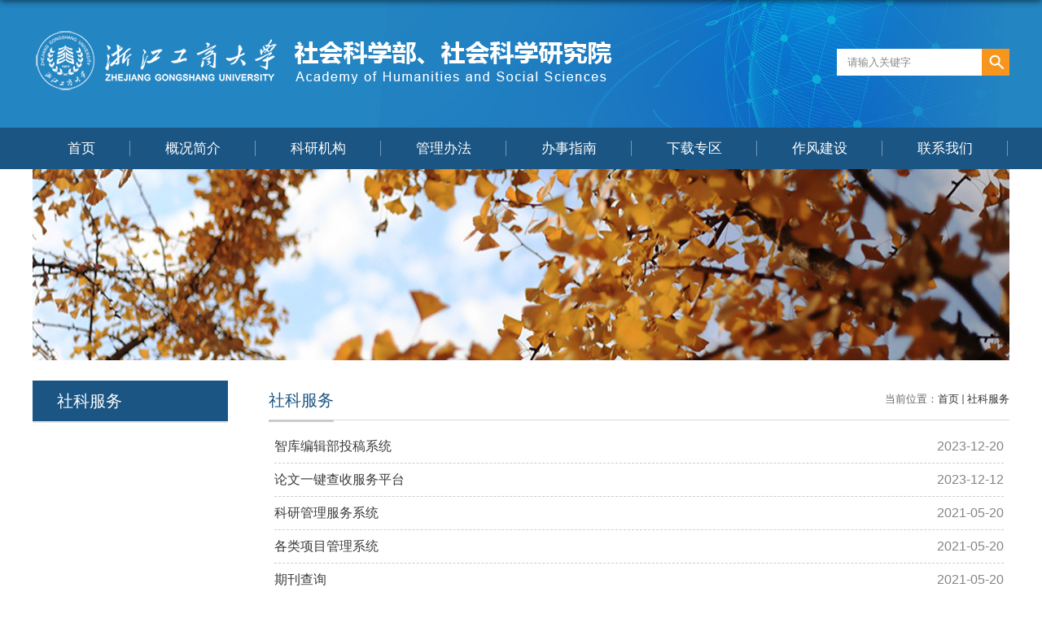

--- FILE ---
content_type: text/html
request_url: https://sky.zjgsu.edu.cn/skfw/list.htm
body_size: 4665
content:
<!DOCTYPE html>
<html  class="webplus-list"  >
<head>
<meta charset="utf-8">
<meta name="renderer" content="webkit" />
<meta http-equiv="X-UA-Compatible" content="IE=edge,chrome=1">
<title>社科服务</title>
<meta name="keywords" content="社会科学部">
<meta name="description" content="社会科学部" >
<meta name="viewport" content="width=1200">

<link type="text/css" href="/_css/_system/system.css" rel="stylesheet"/>
<link type="text/css" href="/_js/_portletPlugs/sudyNavi/css/sudyNav.css" rel="stylesheet" />
<link type="text/css" href="/_js/_portletPlugs/datepicker/css/datepicker.css" rel="stylesheet" />
<link type="text/css" href="/_js/_portletPlugs/simpleNews/css/simplenews.css" rel="stylesheet" />

<script language="javascript" src="/_js/sudy-jquery-autoload.js" jquery-src="/_js/jquery-2.x.min.js" sudy-wp-context="" sudy-wp-siteId="30"></script>
<script language="javascript" src="/_js/jquery-migrate.min.js"></script>
<script language="javascript" src="/_js2/loadStyle.js" sys-path="/_upload/site/1/style/1/1.css"  site-path="/_upload/site/00/1e/30/style/37/37.css" ></script>
<script language="javascript" src="/_js2/grayscale.js"   ></script>
<script language="javascript" src="/_js/jquery.sudy.wp.visitcount.js"></script>
<script type="text/javascript" src="/_js/_portletPlugs/sudyNavi/jquery.sudyNav.js"></script>
<script type="text/javascript" src="/_js/_portletPlugs/datepicker/js/jquery.datepicker.js"></script>
<script type="text/javascript" src="/_js/_portletPlugs/datepicker/js/datepicker_lang_HK.js"></script>
<link rel="shortcut icon" href="/_upload/tpl/00/43/67/template67/favicon.ico"
          mce_href="/_upload/tpl/00/43/67/template67/favicon.ico" type="image/x-icon">
<script type="text/javascript" src="/_upload/tpl/00/43/67/template67/extends/extends.js"></script>
<link rel="stylesheet" href="/_upload/tpl/00/43/67/template67/style.css" type="text/css" />
<!--[if lt IE 9]>
	<script src="/_upload/tpl/00/43/67/template67/extends/libs/html5.js"></script>
<![endif]-->
</head>
<body class="list">
<!--Start||head-->
<div class="wrapper header" id="header">
  <div class="inner">
    <div class="mod clearfix">
      <div class="head-left" frag="面板01"> 
        <!--logo开始-->
        <div class="sitelogo" frag="窗口01" portletmode="simpleSiteAttri"> <a href="/main.htm" title="返回社会科学部首页"><img border='0' src='/_upload/site/00/1e/30/logo.png' /></a> </div>
        <!--//logo结束--> 
      </div>
      <div class="head-right">
        <div class="searchbox" frag="窗口03" portletmode="search">
                <!--搜索组件-->
            <div class="wp-search clearfix">
              <form action="/_web/_search/api/search/new.rst?locale=zh_CN&request_locale=zh_CN&_p=YXM9MzAmdD02NyZkPTIyNCZwPTImZj0xMTUxJm09U04mfGJubkNvbHVtblZpcnR1YWxOYW1lPTExNTEm" method="post" target="_blank">
                <div class="search-input">
                  <input name="keyword" class="search-title" type="text" value="请输入关键字" onblur="if(this.value == '') { this.value = '请输入关键字'; }" onfocus="if(this.value == '请输入关键字') { this.value = ''; }" placeholder="请输入关键字"/>
                </div>
                <div class="search-btn">
                  <input name="submit" class="search-submit" type="submit" value=""/>
                </div>
              </form>
            </div>
            <!--//复制以上代码到自定义搜索--> 
          
        </div>
      </div>
    </div>
  </div>
</div>
<!--End||head--> 
<!--Start||nav-->
<div class="wrapper nav wp-navi" id="nav">
  <div class="inner clearfix">
    <div class="wp-panel">
      <div class="wp-window" frag="窗口1">
         
          
          <ul class="wp-menu clearfix">
            
            <li class="menu-item i1"><a class="menu-link" href="http://sky.zjgsu.edu.cn/main.htm" target="_self">首页</a> 
               
            </li>
            
            <li class="menu-item i2"><a class="menu-link" href="/1985/list.htm" target="_self">概况简介</a> 
              
              
              <ul class="sub-menu ">
                
                <li class="sub-item i2-1"><a class="sub-link" href="/2109/list.htm" target="_self">文科简介</a></li>
                
                <li class="sub-item i2-2"><a class="sub-link" href="/2111/list.htm" target="_self">部门简介</a></li>
                
                <li class="sub-item i2-3"><a class="sub-link" href="/bmld/list.htm" target="_self">部门领导</a></li>
                
                <li class="sub-item i2-4"><a class="sub-link" href="/2110/list.htm" target="_self">组织体系</a></li>
                
              </ul>
               
            </li>
            
            <li class="menu-item i3"><a class="menu-link" href="/1986/list.htm" target="_self">科研机构</a> 
              
              
              <ul class="sub-menu ">
                
                <li class="sub-item i3-1"><a class="sub-link" href="/2099/list.htm" target="_self">概况</a></li>
                
                <li class="sub-item i3-2"><a class="sub-link" href="/2100/list.htm" target="_self">校级以上科研平台</a></li>
                
                <li class="sub-item i3-3"><a class="sub-link" href="/xjkypt/list.htm" target="_self">校级科研平台</a></li>
                
              </ul>
               
            </li>
            
            <li class="menu-item i4"><a class="menu-link" href="/1989/list.htm" target="_self">管理办法</a> 
              
              
              <ul class="sub-menu ">
                
                <li class="sub-item i4-1"><a class="sub-link" href="/2066/list.htm" target="_self">科研项目</a></li>
                
                <li class="sub-item i4-2"><a class="sub-link" href="/2067/list.htm" target="_self">科研成果</a></li>
                
                <li class="sub-item i4-3"><a class="sub-link" href="/2068/list.htm" target="_self">科研平台</a></li>
                
                <li class="sub-item i4-4"><a class="sub-link" href="/cxy/list.htm" target="_self">社会服务</a></li>
                
              </ul>
               
            </li>
            
            <li class="menu-item i5"><a class="menu-link" href="/1990/list.htm" target="_self">办事指南</a> 
              
              
              <ul class="sub-menu ">
                
                <li class="sub-item i5-1"><a class="sub-link" href="/kyxm/list.htm" target="_self">国家社科基金</a></li>
                
                <li class="sub-item i5-2"><a class="sub-link" href="/jybxm/list.htm" target="_self">教育部项目</a></li>
                
                <li class="sub-item i5-3"><a class="sub-link" href="/szsxm/list.htm" target="_self">省哲社项目</a></li>
                
                <li class="sub-item i5-4"><a class="sub-link" href="/qtxm/list.htm" target="_self">其他项目</a></li>
                
                <li class="sub-item i5-5"><a class="sub-link" href="/kycg/list.htm" target="_self">科研成果</a></li>
                
              </ul>
               
            </li>
            
            <li class="menu-item i6"><a class="menu-link" href="/1991/list.htm" target="_self">下载专区</a> 
              
              
              <ul class="sub-menu ">
                
                <li class="sub-item i6-1"><a class="sub-link" href="/2071/list.htm" target="_self">科研项目</a></li>
                
                <li class="sub-item i6-2"><a class="sub-link" href="/2073/list.htm" target="_self">科研平台</a></li>
                
                <li class="sub-item i6-3"><a class="sub-link" href="/2074/list.htm" target="_self">社会服务</a></li>
                
              </ul>
               
            </li>
            
            <li class="menu-item i7"><a class="menu-link" href="/1988/list.htm" target="_self">作风建设</a> 
               
            </li>
            
            <li class="menu-item i8"><a class="menu-link" href="/lxwm/list.htm" target="_self">联系我们</a> 
               
            </li>
            
          </ul>
           
        
      </div>
    </div>
  </div>
</div>
<!--End||nav--> 
<!--Start||focus-->
<div class="wp-wrapper" id="container-1">
	<div class="wp-inner" frag="面板84">
		<div class="l-banner" frag="窗口84" portletmode="simpleColumnAttri">
			
				<img border="0" style="margin:0 auto;" src="" data-imgsrc="/_upload/tpl/00/43/67/template67/images/list_banner.jpg">
			
		</div>
	</div>
</div>
<!--End||focus-->
<!--Start||content-->
<div class="wrapper" id="l-container">
	<div class="inner">
		<div class="mod clearfix">
			<div class="col_menu">
				<div class="col_menu_head">
					<h3 class="col_name" frag="窗口3" portletmode="simpleColumnAnchor">
						<span class="col_name_text">
						<span class='Column_Anchor'>社科服务</span>
						</span>
					</h3>
					<a class="column-switch"></a>
				</div>
				<div class="col_menu_con" frag="面板4">
					<div class="col_list" frag="窗口4" portletmode="simpleColumnList">
						
							
							<ul class="wp_listcolumn list-paddingleft-2">
								
							</ul>
										
						
					</div>
				</div>
			</div>
			<div class="col_news">
				<div class="col_news_box">
					<div class="col_news_head">
						<ul class="col_metas clearfix" frag="窗口5" portletmode="simpleColumnAttri">
						   
							<li class="col_path"><span class="path_name">当前位置：</span><a href="/main.htm" target="_self">首页</a><span class='possplit'>&nbsp;&nbsp;</span><a href="/skfw/list.htm" target="_self">社科服务</a></li>
							<li class="col_title"><h2>社科服务</h2></li>
						   
						</ul>
					</div>
					<div class="col_news_con" >
						<div class="col_news_list listcon">
							<div frag="窗口6" portletmode="simpleList">
							  					
									<ul class="news_list list2">
										
										<li class="news n1 clearfix">
											<span class="news_title"><a href='https://zsdzkbjb.zjgsu.edu.cn/sMSRequest' target='_blank' title='智库编辑部投稿系统'>智库编辑部投稿系统</a></span>
											<span class="news_meta">2023-12-20</span>
										</li>
										
										<li class="news n2 clearfix">
											<span class="news_title"><a href='https://paper.zjgsu.edu.cn/h5' target='_blank' title='论文一键查收服务平台'>论文一键查收服务平台</a></span>
											<span class="news_meta">2023-12-12</span>
										</li>
										
										<li class="news n3 clearfix">
											<span class="news_title"><a href='https://kyfw.zjgsu.edu.cn/srm-web/systemrole/login_toLogin.html' target='_blank' title='科研管理服务系统'>科研管理服务系统</a></span>
											<span class="news_meta">2021-05-20</span>
										</li>
										
										<li class="news n4 clearfix">
											<span class="news_title"><a href='http://sky.zjgsu.edu.cn/glxmglxt/list.htm' target='_blank' title='各类项目管理系统'>各类项目管理系统</a></span>
											<span class="news_meta">2021-05-20</span>
										</li>
										
										<li class="news n5 clearfix">
											<span class="news_title"><a href='http://sky.zjgsu.edu.cn/2075/list.htm' target='_blank' title='期刊查询'>期刊查询</a></span>
											<span class="news_meta">2021-05-20</span>
										</li>
										
										<li class="news n6 clearfix">
											<span class="news_title"><a href='http://124.160.64.114:8888/' target='_blank' title='信息公开'>信息公开</a></span>
											<span class="news_meta">2021-05-20</span>
										</li>
										
									</ul>
							  
 <div id="wp_paging_w6"> 
<ul class="wp_paging clearfix"> 
     <li class="pages_count"> 
         <span class="per_page">每页&nbsp;<em class="per_count">14</em>&nbsp;记录&nbsp;</span> 
         <span class="all_count">总共&nbsp;<em class="all_count">6</em>&nbsp;记录&nbsp;</span> 
     </li> 
     <li class="page_nav"> 
         <a class="first" href="javascript:void(0);" target="_self"><span>第一页</span></a> 
         <a class="prev" href="javascript:void(0);" target="_self"><span>&lt;&lt;上一页</span></a> 
         <a class="next" href="javascript:void(0);" target="_self"><span>下一页&gt;&gt;</span></a> 
         <a class="last" href="javascript:void(0);" target="_self"><span>尾页</span></a> 
     </li> 
     <li class="page_jump"> 
         <span class="pages">页码&nbsp;<em class="curr_page">1</em>/<em class="all_pages">1</em></span> 
         <span><input class="pageNum" type="text" /><input type="hidden" class="currPageURL" value=""></span></span> 
         <span><a class="pagingJump" href="javascript:void(0);" target="_self">跳转到&nbsp;</a></span> 
     </li> 
</ul> 
</div> 
<script type="text/javascript"> 
     $().ready(function() { 
         $("#wp_paging_w6 .pagingJump").click(function() { 
             var pageNum = $("#wp_paging_w6 .pageNum").val(); 
             if (pageNum === "") { alert('请输入页码！'); return; } 
             if (isNaN(pageNum) || pageNum <= 0 || pageNum > 1) { alert('请输入正确页码！'); return; } 
             var reg = new RegExp("/list", "g"); 
             var url = "/skfw/list.htm"; 
             window.location.href = url.replace(reg, "/list" + pageNum); 
         }); 
     }); 
</script> 

							</div>
						</div>
					</div>
				</div>
			</div>
			<div class="clear"></div>
		</div>
	</div>
</div>
<!--End||content-->
<!--Start||footer-->
<div class="wrapper footer" id="footer">
  <div class="inner">
    <div class="mod clearfix">
    <div class="foot-ewm">
    <div class="shares1" frag="窗口98">
					<!-- No Data -->
				</div>
    </div>
      <div class="foot-left" frag="窗口90" portletmode="simpleSiteAttri">
        <p class="copyright"><span>地址：浙江省杭州市下沙高教园区学正街18号</span><span>邮编：310018 </span></p>
        <p class="copyright"><span>电话：（86）571-28877777</span><span>浙ICP备05073962号</span></p>
         <p class="copyright"><span>浙公网安备33011802000512号</span></p>
      </div>
      <div class="foot-right">
        <div class="mlink botlinks clearfix">
					<div class="links-wrap links-wrap1" frag="窗口80">
						<a class="links-arrow" frag="标题">上级主管部门</a>
						<div class="link-items">
							<table width="100%" border="0" cellspacing="0" cellpadding="0" class="wp_article_list_table"> 
<tr> 
<td> 

								<ul class="clearfix">
									<li class="link-item">
										<a href="https://jyt.zj.gov.cn/" target="_blank"><span><a href='https://jyt.zj.gov.cn/' target='_blank' title='浙江省教育厅'>浙江省教育厅</a></span></a>
									</li>
								</ul>
							</td> 
</tr> 
<tr> 
<td> 

								<ul class="clearfix">
									<li class="link-item">
										<a href="http://www.moe.gov.cn/" target="_blank"><span><a href='http://www.moe.gov.cn/' target='_blank' title='中华人民共和国教育部'>中华人民共和国教育部</a></span></a>
									</li>
								</ul>
							</td> 
</tr> 
</table>
						</div>
					</div>
					<div class="links-wrap links-wrap2" frag="窗口81">
						<a class="links-arrow" frag="标题">学校首页链接</a>
						<div class="link-items">
							<table width="100%" border="0" cellspacing="0" cellpadding="0" class="wp_article_list_table"> 
<tr> 
<td> 

								<ul class="clearfix">
									<li class="link-item">
										<a href="http://www.hzic.edu.cn/index.html" target="_blank"><span><a href='http://www.hzic.edu.cn/index.html' target='_blank' title='学校首页'>学校首页</a></span></a>
									</li>
								</ul>
							</td> 
</tr> 
</table>
						</div>
					</div>
				</div>
      </div>
    </div>
  </div>
</div>
<!--End||footer-->
</body>
<script type="text/javascript" src="/_upload/tpl/00/43/67/template67/js/main.js"></script>
<script type="text/javascript" src="/_upload/tpl/00/43/67/template67/js/comcus.js"></script>
<script type="text/javascript" src="/_upload/tpl/00/43/67/template67/js/list.js"></script>
</html>

 <img src="/_visitcount?siteId=30&type=2&columnId=2003" style="display:none" width="0" height="0"/>

--- FILE ---
content_type: text/css
request_url: https://sky.zjgsu.edu.cn/_upload/tpl/00/43/67/template67/style.css
body_size: 28115
content:
@charset "utf-8";
html,body,h1,h2,h3,h4,h5,h6,div,dl,dt,dd,ul,ol,li,p,blockquote,pre,hr,figure,table,caption,th,td,form,fieldset,legend,input,button,textarea,menu{ margin:0; padding:0; }
header,footer,section,article,aside,nav,hgroup,address,figure,figcaption,menu,details{ display:block; }
table{ border-collapse:collapse; border-spacing:0; }
caption,th{ text-align:left; font-weight:normal; }
html,body,fieldset,img,iframe,abbr{ border:0;}
img{vertical-align:top;}
html{ overflow-x:hidden; }
i,cite,em,var,address,dfn{ font-style:normal; }
[hidefocus],summary{ outline:0; }
li{ list-style:none; }
h1,h2,h3,h4,h5,h6,small{ font-size:100%; }
sup,sub{ font-size:83%; }
pre,code,kbd,samp{ font-family:inherit; }
q:before,q:after{ content:none; }
textarea{ overflow:auto; resize:none; }
label,summary{ cursor:default; }
a,button{ cursor:pointer; }
h1,h2,h3,h4,h5,h6,em,strong,b{ font-weight:bold; }
del,ins,u,s,a,a:hover{ text-decoration:none; }
body,textarea,input,button,select,keygen,legend{ font:13px/1 arial,\5b8b\4f53; color:#333; outline:0; }
:focus { outline:0; }
/*备用样式表*/
.none { display:none; }
.wcb{ width:100%; height:30px; border:2px dashed #97CBE0; }
.hidden { visibility:hidden; }
.clear { width:100%; height:0; line-height:0; font-size:0; overflow:hidden; clear:both; display:block; _display:inline; }
.clearfix:after{clear: both;content: ".";display: block;height:0;visibility: hidden;}
.clearfix{ display: block; *zoom:1; }
.icon{display:inline-block;width: 32px;height: 32px;vertical-align:middle;background:url(images/icon.png) no-repeat;}
/*css3扩展*/
body:before {content: ""; position: fixed; top: -10px; left: 0; z-index: 110; width: 100%; height: 10px;
 -webkit-box-shadow: 0px 0px 10px rgba(0,0,0,.8);
	-moz-box-shadow: 0px 0px 10px rgba(0,0,0,.8);
	     box-shadow: 0px 0px 10px rgba(0,0,0,.8);
}
::-webkit-input-placeholder { color:#ccc;/* WebKit browsers */}
:-moz-placeholder {color:#ccc; /* Mozilla Firefox 4 to 18 */}
::-moz-placeholder { color:#ccc;/* Mozilla Firefox 19+ */}
:-ms-input-placeholder { color:#ccc;/* Internet Explorer 10+ */}
/**布局开始**/
body {line-height: 1;font-size: 13px;font-family: "Arial","Microsoft YaHei","\u5b8b\u4f53", Tahoma, Geneva, sans-serif;color:#333;}
p{line-height:1.75;}
a {color:#3b3b3b; text-decoration:none; transition:all 0.4s ease-in-out; }
a:hover { color:#2180c2; }
/*页面尺寸*/
.wrapper { width:100%; margin:0 auto;  }
.wrapper .inner {width: 1200px;margin:0 auto;} /**页面全局宽度**/
/*head开始*/
#header {background: #18267e url('images/head_bg.jpg') no-repeat center top;}
#header .inner{height: 157px;position:relative;}
.header .sitelogo{float:left;padding-top: 38px;padding-left: 4px;}
.header .sitetitle {display:inline-block;margin-top: 16px; margin-left:10px;font-size:32px;font-weight:bold;color:#fff;} /**站点名称**/
.header .head-left{float:left;display:inline-block;}
.header .head-main{float:left;margin-top:10px;}
.header .head-right{float:right;margin-top: 60px;width:212px;}
/*默认主导航样式*/
#nav{background: #1a5583;}
#nav .inner{}
#nav .inner .wp-panel{}/*导航*/
#nav .inner .wp-panel .wp-window{}
#nav .inner .wp-panel .navbg{position:absolute; z-index:-1;left:0;right:0;top:0;bottom:0; width:auto; height:100%;background:#fff;opacity:.7;filter:alpha(opacity=70);}
/*导航样式：后台绑定时也可以定义配置*/
.wp-menu {margin:0 auto}
.wp-menu .menu-item {display: inline-block; float: left; position: relative;}
.wp-menu .menu-item.i1 { background:none;}
.wp-menu .menu-item a > .menu-switch-arrow{ display:inline-block; width:20px; height:20px; background:url(images/nav_j.png) no-repeat center center;vertical-align:middle; }
.wp-menu .menu-item a.menu-link {display: inline-block;padding: 0 43px;line-height: 51px;color: #FFFFFF;font-size: 17px;background:url(images/tiao.jpg) no-repeat right center;}
.wp-menu .menu-item.hover a.menu-link,
.wp-menu .menu-item a.hover{ text-decoration: none; color: #f7951c;}
.sub-menu {display: none;position: absolute;left: 0;top: 51px;min-width: 100%;z-index: 100;background:#fff;}
.sub-menu .sub-item { position: relative; white-space: nowrap; vertical-align: top; _zoom:1;}
.sub-menu .sub-item a {display: block;color: #000;height: 40px;line-height: 40px;padding: 0 0px;font-size: 15px;background:none;text-align:center;}
.sub-menu .sub-item.hover> a,
.sub-menu .sub-item a:hover{ color: #fff; background-color:#2180c2; display: block; }
.sub-menu .sub-menu { left: 100%; top:0px; z-index: 200; background:#fff;}
/**主页banner开始**/
#banner {background: #e7e2df;}
#banner .inner {width:auto;max-width: 1345px;text-align: center;position:relative;}
/**主体模块样式**/
#m-container {}
#m-container .inner {}
/**首页三列布局**/
.mod {}
.mbox {}

.main1{}
.main1 .inner{padding-top: 20px;}
.main1 .ml{float:left; width:782px;}
.main1 .mr{float:right;width: 407px;}
.main2 .ml{float:left; width:576px;}
.main2 .mr{float:right;width: 580px;}
.main4{background: #f0f8ff;}
.main4 .inner{padding-top: 40px;padding-bottom: 50px;}
.main4 .ml{float:left; width:576px;}
.main4 .mr{float:right;width: 580px;}
.main4 .mr .mlink{}
.main5{display: none;}
/**标题栏新闻窗口**/
.post {  }
.post .tt {display:inline-block;width:100%;border-bottom: 0px solid #e6e6e6;} /**标题栏**/
.post .tt .tit {display:inline-block;float:left;font-size: 16px;font-weight:normal;} /**标题字体**/
.post .tt .tit .title {display:block;line-height:30px;color: #424242;font-family:"Microsoft yahei";}
.post .tt .tit .name{ display:none; line-height:16px; color:#333; }/*栏目别名*/
.post .con { margin:0 auto; }
.post .con .wp_article_list .list_item { border-bottom:1px dashed #ccc; } /**新闻列表**/
.post .con .wp_article_list .list_item .Article_Index { background:url(images/li.gif) no-repeat center; }
.post .more_btn {display:inline-block;*display:inline; *zoom:1; height: 30px;line-height: 30px;float:right;}
.post .more_btn .more_text,.post .more_btn a {font-size:15px; cursor:pointer;} 
.post .more_btn a{color:#8d8d8d;} 
.post .more_btn a:hover{color:#666;} 
/*标准标题*/
.post1 {}
.post1 .tt {background:url(images/tiao1.jpg) no-repeat left bottom;}
.post1 .tt .tit {}
.post1 .tt .tit .title {display:inline-block;margin-right:20px;font-size: 16px;font-weight:bold;color: #1a5583;cursor:pointer;padding-bottom: 10px;}
.post1 .tt .tit .title.selected {color:#0f429b;}
.post1 .more_btn a{color:#8d8d8d;}
/*带图标标题*/
.post2 { }
.post2 .tt {}
.post2 .tt .tit {padding-left:24px; background:url('images/new1_icon.png') no-repeat left center;}
.post2 .tt .tit .title {font-size: 16px;font-weight:bold;color: #18267d;cursor:pointer;}
.post2 .con {}
/*居中标题*/
.post3 {}
.post3 .tt {width:100%; text-align: center; } 
.post3 .tt .tit {float:none;}
.post3 .tt .tit .title {font-weight:bold; color: #1B2EA3;}
.post3 .more_btn {margin-left:10px;line-height: 20px; float:none;}
/*标题切换hover*/
.post4 {}
.post4 .tt {border-bottom:1px solid #57b8ef;}
.post4 .tt .tit {border-bottom:0px;}
.post4 .tt .tit .title {display:inline-block;margin-right:20px;color: #333; border-bottom: 3px solid #0074B3; cursor:pointer;}
.post4 .tt .tit .title.selected {border-bottom:3px solid #fff; color:#000;}
.post1 .more_btn a{color:#8d8d8d;}
/**自定义新闻列表**/
.news_list { }
.news_list li.news {line-height: 34px;padding-left:0px;} /**标题图标**/
.news_list li.news span.news_title { float:left; font-size: 16px;
    line-height: 40px;}/*标题*/
.news_list li.news span.news_title img {vertical-align: middle;}
.news_list li.news span.news_meta {float:right;margin-left:2px;color: #848484;
    font-size: 16px;
    line-height: 40px;}/*属性*/
.news_list li.news .news_time,
.news_list li.news .news_time span{color: #666;}/*发布时间*/
.news_list li.news .news_icon {display:inline-block;margin:0 auto; border:0px solid red;}
.news_list li.news .news_text {line-height:22px; color:#818181;}/*默认简介*/
.news_list li.news .news_bg {position:absolute; left:0px;bottom:0px; right:0px; height:30px; background:#000; opacity:.7; filter:Alpha(opacity=70);}
.news_list li.news p {line-height:34px;}
.post-22 .tu_text .news_list li.news {
    background: #f7f7f7;
	padding-left: 16px;
    padding-right: 16px;
	padding-top: 17px;
	padding-bottom:23px;
}
.main2 .sudy-tab .tab-menu {
    height: 37px;
    border-bottom: 3px solid #f0f0f0;
}
.main2 .sudy-tab .tab-menu li{font-size:16px;
line-height:30px;font-weight:bold;color:#a7a7a7;padding-bottom: 7px;height: 30px;}
.main2 .sudy-tab .tab-menu li.selected {
    background: none;
    color: #1a5583;
	border-bottom: 3px solid #f7951c;
}
.main2 .inner {
    padding-top: 15px;
	padding-bottom: 50px;
}
.main2 .sudy-tab {
    position: relative;
}
.main2 .post .more_btn {
    position: absolute;
    right: 0;
    top: 0;
}
.main2 ul.tab-list {
    margin-top: 3px;
}
.post-37 .con {
    margin-top: 14px;
}
.post-38 .news_list li.news span.news_title {
    font-size: 16px;
    line-height: 75px;
    padding-left: 80px;
}
.post-38 .news_list li.news {
    float: left;
    width: 280px;
	background:#fff url(images/bg.png) no-repeat 26px center;
	margin-bottom: 15px;
margin-right: 14px;
}
.post-38 .news_list li.news.n2, .post-38 .news_list li.news.n4,.post-38 .news_list li.news.n6,.post-38 .news_list li.news.n8{margin-right: 0px;}
.post-38 .news_list li.news.n5, .post-38 .news_list li.news.n6{margin-bottom: 0px;}
.post-38 .news_list li.news:hover{background:#fff url(images/bg1.png) no-repeat 26px center;}
.post-38 .con {
    margin-top: 23px;
}
.imgscroll2_img {
    padding: 0px 0px 0px 20px;
}
.main5 .tt1 {
    font-size: 16px;
    line-height: 30px;
    font-weight: bold;
    text-align: center;
    color: #1a5583;
	background:url(images/bg2.jpg) no-repeat center bottom;
	padding-bottom: 10px;
}
.main5 .inner {
    padding-top: 17px;
	padding-bottom: 42px;
}
.sudy-tab3 .tab-menu li {
    font-size: 16px;
    line-height: 30px;
    height: 30px;
    color: #979797;
    float: none;
}
.sudy-tab3 .tab-menu li.selected {
    color: #1a5593;
    background: none;
}
.sudy-tab3 .tab-menu {
    border: 0;
    height: 30px;
	text-align: center;
    margin-top: 15px;
}
.main5 .post1 .tt {
    background: none;
}
.sudy-tab3 {
    position: relative;
}
.sudy-tab3 .more_btn {
    position: absolute;
    right: 0;
    top: 0;
}
.sudy-tab3 .con {
    margin-top: 15px;
}
.tu_text .news_list li.news .news_title a{
    color: #1a5583;
}
.post-22 .tu_text .news_list li.news.i2 {
    background: #fff;
}
.tu_text .news_list li.news .news_text a {
    color: #818181;
}
.post-22 .tu_text .news_list li.news:hover img {
    border: 2px solid #f8b62a;
    width: 129px;
    height: 96px;
}
/*日历新闻样式1*/
.rili{}
.rili .con{ padding:5px 0px;}
.rili .news_list {}
.rili .news_list li.news{margin-top:0px;}
.rili .news_list li.news.n1{}
.rili .news_list li.news .news_date{float: left;width: 60px;height: 28px;line-height:28px;margin-top:3px;margin-right: -70px;font-family:"Microsoft YaHei";border-radius:4px;background: #146cc1;text-align:center;vertical-align:middle;}
.rili .news_list li.news .news_date .news_year{display:inline-block;padding: 0 4px;font-size: 18px;color: #fff;}
.rili .news_list li.news .news_date .news_days{display:inline-block;height: 26px;padding: 0 6px;font-size: 14px;color: #18267d;border-radius:0px 4px 4px 0px;background: #fff;vertical-align:top;border:1px solid #146cc1;}
.rili .news_list li.news .news_wz{width:100%;} 
.rili .news_list li.news .news_wz .news_con{margin-left:70px;}
.rili .news_list li.news .news_title{line-height: 34px;margin-top: 0px;font-size: 14px;color:#000;} 
.rili .news_list li.news .news_text{line-height: 20px; margin-top:0px;font-size: 12px;color:#666;}
/*日历新闻样式2*/
.rili2{}
.rili2 .con{ padding:5px 0px;}
.rili2 .news_list {}
.rili2 .news_list li.news{margin-bottom: 10px;padding-bottom: 10px;border-bottom:1px solid #ccc;}
.rili2 .news_list li.news.n1{margin-top:10px;border-bottom:1px solid #ccc;}
.rili2 .news_list li.news .news_date{float: left;width: 60px;margin-right:-70px;background:#00707a;text-align:center;}
.rili2 .news_list li.news .news_date .news_year{line-height: 30px;font-size: 22px; color:#fff; background-color:#949494; transition:all 0.4s ease-in-out;}
.rili2 .news_list li.news .news_date .news_days{line-height:30px; font-size: 12px; color:#6b6b6b; background-color:#e3e4e6;}
.rili2 .news_list li.news .news_wz{width:100%;}
.rili2 .news_list li.news .news_wz .news_con{margin-left:70px; padding: 4px 0px;} 
.rili2 .news_list li.news .news_title{line-height: 23px;margin-top: 4px;font-size: 15px;color:#000;} 
.rili2 .news_list li.news:hover .news_date .news_year{background-color:#0945a8;transition:all 0.4s ease-in-out;}
.rili2 .news_list li.news:hover .news_date .news_days{background-color:#e3e4e6;}
/*标题文*/
.news_text{}
.news_text .news_list {}
.news_text .news_list li.news{margin-bottom:10px;} 
.news_text .news_list li.news .news_title{line-height: 24px; font-size: 15px;} 
.news_text .news_list li.news .news_text{line-height:22px;font-size: 13px;}
.news_text .news_list li.news .news_time{line-height: 28px;font-size: 13px;}
/*图列表*/
.news_tu{}
.news_tu .con{padding: 12px 0px;}
.news_tu .news_list { margin:0px -10px;}
.news_tu .news_list li.news{float:left;width:25%;}
.news_tu .news_list li.news .news_box{margin:0px 10px; transition:all 0.4s ease-in-out;}
.news_tu .news_list li.news .news_box:hover{opacity:.85; filter:Alpha(opacity=85);}
.news_tu .news_list li.news .news_imgs{height: 180px;background-color: #F1F1F1;overflow:hidden;vertical-align:middle;display:table-cell;}
.news_tu .news_list li.news .news_imgs img{width:100%;height:auto;max-height:100%;}
.news_tu .news_list li.news .news_wz{}
.news_tu .news_list li.news .news_wz .news_con{} 
.news_tu .news_list li.news .news_title{line-height: 45px;height:45px;overflow: hidden;text-overflow:ellipsis;white-space: nowrap;font-size: 14px;} 
.news_tu .news_list li.news .news_title a{}
/*图文*/
.tu_text{}
.tu_text .news_list {}
.tu_text .news_list li.news{}
.tu_text .news_list li.news .news_imgs{float: left;width: 133px; margin-right:-148px;}
.tu_text .news_list li.news .news_imgs a{height: 100px; display:table-cell; vertical-align:middle; background-color:#efefef;}
.tu_text .news_list li.news .news_imgs img{width:100%; height:100px; }
.tu_text .news_list li.news .news_wz{width:100%;} 
.tu_text .news_list li.news .news_wz .news_con{margin-left:148px; padding: 0px 0px; position:relative;} 
.tu_text .news_list li.news .news_title{line-height: 22px; font-size: 16px;color:#1a5583;font-weight:bold;} 
.tu_text .news_list li.news .news_text{line-height:22px; font-size:12px;margin-top: 6px;}
.tu_text .news_list li.news .news_time{line-height: 26px; font-size:12px;}
/*文字图标链接*/
.link_text {margin-bottom:0px;}
.link_text .news_list{margin:0 -5px;}
.link_text .news_list li.news{float:left;width:20%;text-align:center;}
.link_text .news_list li.news .news_box{margin:0 5px;}
.link_text .news_list li.news .link_icon{display:inline-block;width:100%;background-color:#1b2ea3;}
.link_text .news_list li.news .link_icon:hover{background-color:#666;}
.link_text .news_list li.news .link_con{display:block;line-height:30px;color:#fff;}
/*图标链接*/
.link_icon {margin-bottom:0px;}
.link_icon .news_list{margin:0 -10px;}
.link_icon .news_list li.news{float:left;width:20%;text-align:center;border:none;}
.link_icon .news_list li.news .news_box{margin:0 10px;}
.link_icon .news_list li.news .link_icon{display:inline-block;width:100%;background-color:#1b2ea3; opacity:1; filter:Alpha(opacity=100);}
.link_icon .news_list li.news .link_icon:hover{background-color:#1b2ea3; opacity:.8; filter:Alpha(opacity=80);}
.link_icon .news_list li.news .link_icon .icon{width: 35px;height: 34px;margin: 10px 0px;border:0px solid red;}
.link_icon .news_list li.news.i1 .link_icon .icon{background-position: 0px 0px;}
.link_icon .news_list li.news.i2 .link_icon .icon{background-position: -86px 0px;}
.link_icon .news_list li.news.i3 .link_icon .icon{background-position: -169px 0px;}
.link_icon .news_list li.news.i4 .link_icon .icon{background-position: -258px 0px;}
.link_icon .news_list li.news.i5 .link_icon .icon{background-position: -335px 0px;}
.link_icon .news_list li.news.i6 .link_icon .icon{background-position: -421px 0px;}
.link_icon .news_list li.news.i7 .link_icon .icon{background-position: -86px 0px;}
.link_icon .news_list li.news.i8 .link_icon .icon{background-position: -86px 0px;}
.link_icon .news_list li.news .link_con{display:block;line-height:30px;color:#000;}



.post-41{}
.post-41 .con{}
/***********************************************************
 * 列表页
 */
/**首页三列布局**/
/**列表页**/
/*栏目图片*/
.l-banner{height: 235px;background-position:center center;background-repeat:no-repeat;text-align:center;}
.l-banner img{display:none;height:100%;vertical-align:top;}
/**主体列表页开始**/
#l-container {}
#l-container .inner {padding:25px 10px;}
/**主体文章页开始**/
#d-container {}
#d-container .inner {padding:20px 60px;background:#fff;}

.col_menu {width: 240px;float:left;margin-right:-240px;position:relative;} 
.col_menu .l-qh{ margin-bottom:10px;}
.col_menu .col_menu_head {background: #1a5583;}/**位置栏目背景**/
.col_menu .col_menu_head h3.col_name { font-size:20px; font-weight:normal; color:#fff; }/**位置栏目字体**/
.col_menu .col_menu_head h3.col_name .col_name_text { display:block; line-height:50px; padding:0px 5px 0px 30px;}/**栏目名称图标**/
.col_menu .col_menu_con{border:1px solid #e4e4e4;}
/*栏目列表*/
.col_list{}
.col_list .wp_listcolumn { border-top:0px solid #2867A0; border-bottom:0px solid #fff; }
.col_list .wp_listcolumn .wp_column a {color:#333;font-size: 15px;font-weight:normal;background:none;border-top:0px solid #fff;border-bottom: 1px solid #F6EAEA;}
.col_list .wp_listcolumn .wp_column a .column-name{padding:5px 0px 5px 28px;line-height:32px;}
.col_list .wp_listcolumn .wp_column a:hover,
.col_list .wp_listcolumn .wp_column a.selected { color:#0f429b; background:#eee; } 
.col_list .wp_listcolumn .wp_column a.selected span.column-name{color: #0f429b;}
.col_list .wp_listcolumn .wp_subcolumn .wp_column a { color:#454545;background:none; border-top:1px solid #fff; border-bottom:1px solid #bbb;}
.col_list .wp_listcolumn .wp_column.parent > a .column-name{font-weight:bold; color:#0f429b;}
/*二级子栏目**/
.col_list .wp_listcolumn .wp_column .sub_list a {color:#333;border-top:1px solid #eee;margin-top:-1px;} 	
.col_list .wp_listcolumn .sub_list a .column-name {display:inline-block;line-height: 28px;padding: 5px 10px 5px 52px;cursor:pointer;}
.col_list .wp_listcolumn .sub_list a:hover,
.col_list .wp_listcolumn .wp_column a.selected {font-weight:bold; font-weight:bold;color:#0f429b;} 
/*三级子栏目**/
.col_list .wp_listcolumn .wp_column .sub_list .sub_list a {background:none; } 	
.col_list .wp_listcolumn .sub_list .sub_list a .column-name { padding: 5px 10px 5px 51px; cursor:pointer;}
.col_list .wp_listcolumn .sub_list .sub_list a :hover,
.col_list .wp_listcolumn .sub_list .sub_list a.selected {font-weight:bold; color:#0f429b;} 
/**栏目新闻**/
.col_news {width: 100%;min-height:500px;float:right;} 
.col_news .col_news_box{margin-left: 290px;}
.col_news_head {border-bottom: 1px solid #DBDBDB;}
.col_metas .col_title { display:inline-block; float:left; height: 48px; line-height: 48px; }  /**当前栏目**/
.col_metas .col_title h2 {display:inline-block;font-size: 20px;font-family:"Microsoft yahei";font-weight: normal;color: #1a5583;border-bottom: 3px solid #CBCBCB;}
.col_metas .col_path {display:inline-block;float:right;white-space:nowrap;height: 46px;line-height: 46px;color: #666;} /**当前位置**/
.col_metas .col_path a{color: #2F2F2F;}
.col_news_con { padding:5px 0px 10px 0px; margin:0 7px;}
.col_news_list { margin-top:7px;}
.col_news_list .wp_article_list .list_item {} /**栏目新闻列表**/
.col_news_list .wp_article_list .list_item .Article_Index { }  /**栏目新闻图标序号**/
.col_news_list .wp_entry,.col_news_list .wp_entry p { line-height:1.75; font-size:14px; color:#333;}
.col_news_list .wp_entry p { margin-bottom:0px;}
.col_news_list .wp_entry table{ margin-bottom:4px;}
.col_news_list .wp_entry img { max-width:680px; _width:expression(this.width > 680 ? "680px" : this.width); } /**列表页文章图片大小限制**/
.list .news_list li.news {
    border-bottom: 1px dashed #ccc;
}
/**文章页**/
.infobox {width:auto; margin:0 auto; }
.article {padding-top:10px;}
.article h1.arti_title {line-height: 48px;font-family: "Microsoft YaHei";font-size:22px;text-align:center;color: #1a5583;} /**文章标题**/
.article h2.arti_title {line-height: 40px;font-family: "Microsoft YaHei";font-size: 17px;text-align:center;color: #1B1B1B;} /**文章副标题**/
.article .arti_metas { padding:10px; text-align:center;border-top:1px solid #ececec;}
.article .arti_metas span { margin:0 5px; font-size:14px; color:#787878;}/**文章其他属性**/
.article .entry { margin:0 auto; overflow:hidden;margin-top:10px;min-height: 400px;} /**文章内容**/
.article .entry .read,.article .entry .read p { line-height:1.75; font-size:14px; color:#000;}  /**阅读字体**/
.article .entry .read p { }
.article .entry .read img {margin:0 auto; max-width:940px; _width:expression(this.width > 940 ? "940px" : this.width); }   /**文章阅读部分图片大小限制**/
.article .entry .read table{margin:0 auto; border:none!important;    width: auto;}
/**页脚开始**/
#footer {background: #1a5583;}
#footer .inner {padding-top: 21px;
    padding-bottom: 28px;position:relative;}
#footer .inner .mod{}
#footer .inner .foot-left{float:left;margin-top: 9px;}
#footer .inner .foot-right{float:right;width: 440px;}
#footer .inner p{font-size: 15px;line-height: 24px; font-weight:normal;text-align:left;color: #fff;}
#footer .inner p span { margin:0 5px; }
#footer .inner .copyright{}
#footer .inner .copyright span{}
#footer .inner .copyright a{color:#eee;}
.foot-ewm {
    margin-right: 26px;
	float: left;
}
/**************************************************************
 * 组件功能
 */
/*系统默认搜索*/
.wp_search{ display:inline-block;position:relative;padding-left:4px;border: 1px solid #d0d0d0;}
.wp_search #keyword{ width:160px!important;padding: 4px 0; border:none;height:20px; line-height:20px; background:transparent; color:#fff; }
.wp_search .search{width:32px;height: 30px;border:0px; background: #FFFFFF url(images/sous.png) no-repeat center;cursor: pointer; vertical-align:top; }
/*自定义输入框*/
.searchbox{text-align:right;background: #fff;}
.wp-search {position: relative;}
.wp-search form {display: block;}
.wp-search .search-input {margin-left:13px; margin-right:34px;}
.wp-search .search-input input.search-title {width: 100%;height: 33px;padding: 0px 0;line-height: 33px;background: none;color: #878787;font-size: 13px;border:0;outline: 0;font-family: "Microsoft YaHei";}
.wp-search .search-btn {width:34px;height: 33px;position: absolute;right: 0;top:0%;}
.wp-search .search-btn input.search-submit {width:34px;height: 33px;border:0;outline: 0;background: #FFFFFF url(images/sous.png) no-repeat center;cursor: pointer;}
/* 分享二维码 */
.shares{text-align:center;}
.shares ul{width:auto; margin:0 auto;text-align: right;float:right;}
.shares li{float:left; margin:0 6px; position:relative;}
.shares li a{display:inline-block; width: 50px; height: 50px; border: 0px solid red; background:url('images/share_icon.png') no-repeat; opacity:.6; filter:Alpha(opacity=60); vertical-align:top;}
.shares li a:hover{ opacity:1; filter:Alpha(opacity=100); }
.shares li.i1 a{background-position:0px 0px;}
.shares li.i2 a{background-position: -72px 0px;}
.shares li.i3 a{background-position: -144px 0px;}
.shares li span{display:block; line-height:22px; font-size:12px; color: #D0D4EA;text-align:center;}
.shares li .con{display:none; position:absolute; bottom: 80px; left:50%;z-index:100; margin-left: -50px; width:100px;}
.shares li .con img{ width: 90px; height:90px; vertical-align:top; background:#fff;}
/**友情链接**/
.botlinks .links-wrap {position: relative;float: left;display: inline-block; margin:0px 0px; width:212px; line-height:42px; background: #eeeeee;border:1px solid #d1d1d1;}
.botlinks .links-wrap a.links-arrow {display: block; height: 42px; line-height: 42px; padding: 0 25px 0 10px; color:#333333; background: url(images/arrow.png) no-repeat right top;font-size: 15px;}
.botlinks .links-wrap a.links-arrow:hover,
.botlinks .wrap-open a.links-arrow { color: #333; background-position: right bottom; cursor: pointer;}
.botlinks .links-wrap .link-items {display: none; position: absolute; left: 0; bottom: 42px; width: auto; min-width:212px; height:auto; max-height: 300px; overflow: auto; overflow-x:hidden;background: #f5f5f5;}
.botlinks .links-wrap .link-items a { display: block; line-height: 32px; padding: 0px 10px; color: #444;}
.botlinks .links-wrap .link-items a span { display:block; margin:0 6px; white-space:nowrap;}
.botlinks .links-wrap .link-items a:hover { color: #fff; background: #2281c1; cursor: pointer;}/**链接样式**/
.links-wrap.links-wrap1 {
    margin-right: 10px;
}
.mlink.botlinks.clearfix {
    margin-top: 23px;
}
/*列表页*/
/*banner*/
.mbanner .focus .focus-title-bar {bottom:40px;left: 40px;margin-left:0px;}
.mbanner .focus .focus-title-bg {background-color: #000;opacity: 0.4;filter:alpha(opacity=60);}

.mbanner .focus .focus-pagination {position:absolute;right: 14px;bottom: 14px;margin-right: 0px;z-index:60;}
.mbanner .focus .focus-page { display:inline-block; width:9px; height:9px;  margin-right:6px;background:#fff;}
.mbanner .focus .focus-page-active {width:18px;background: #fff;opacity:1; filter:Alpha(opacity=100);}

.mbanner .focus .focus-navigation {width:58px; height:53px; opacity: 0.7; filter:alpha(opacity=70); background:url(images/slide_next.png) no-repeat; text-indent:-999em;}
.mbanner .focus .focus-navigation:hover {opacity: 1; filter:alpha(opacity=100);}
.mbanner .focus .focus-navigation:active {opacity: 1; filter:alpha(opacity=100);}
.mbanner .focus .focus-prev { left:0px;}
.mbanner .focus .focus-next { right:0px;background-position:right top}

.post-11 .focus .focus-title {height: 58px;line-height: 58px;padding: 0 23px; font-size: 16px;}
.post-11 .focus .focus-title-bar {height: 58px; bottom:0px; left:0px; right:0px; margin-left:0px;}
.post-11 .focus .focus-title-bg {background-color: #2385c2;opacity: 0.5;}

.post-11 .focus .focus-pagination {position:absolute;right: 14px;bottom: 46px;}
.post-11 .focus .focus-page {width: 20px;height: 20px; line-height: 20px; font-size:12px; border-radius: 0px; background-color: #fff; color: #000;}
.post-11 .focus .focus-page span {display:block;}
.post-11 .focus .focus-page:hover {font-size: 13px; color: #000; font-weight: bold; }
.post-11 .focus .focus-page-active {background-color: #146CC1;color:#fff;}

.post-11 .focus .focus-navigation {opacity: 0.7;filter:alpha(opacity=70);}
.post-11 .focus .focus-navigation:hover {opacity: 1; filter:alpha(opacity=100);}
.post-11 .focus .focus-navigation:active {opacity: 1; filter:alpha(opacity=100);}
/*************************************************************
 * 特殊页面
 */
/*二级页面*/
ul.tab-menu a {
    color: #a7a7a7 !important;
}
ul.tab-menu li a:hover {
   color: #1a5583 !important;
}
.sudy-tab.sudy-tab .post .more_btn {
    position: absolute;
    right: 0;
    top: auto;
bottom: -28px;
}
.more_btn.s {
    margin-top: 5px;
    height: 25px;
    line-height: 25px;
}
.more_btn.s {
    margin-top: 6px;
}


--- FILE ---
content_type: text/javascript
request_url: https://sky.zjgsu.edu.cn/_upload/tpl/00/43/67/template67/js/main.js
body_size: 803
content:
$(function(){
	/*主大图切换*/
	
	/*新闻图片切换*/
	$(".post-11 .focus").sudyfocus({      
		p:11,      
		zWidth:782,      
		zHeight:417,  
		title:{        
			isAutoWidth: false,
			active:true      
		},  
		 text: {        
			 active: false,
			 isAutoHeight: false,   
			 href: false 
		},  
		response: true,     
		speed:700, 
		pagination: false,
		navigation: true,
		isNavHover: false,
		href:true,
		effect: 'fade'
	});
	/*友情链接下拉*/
	$(".botlinks").each(function(index, el){
		$(el).find(".links-wrap").hover(function(){
			$(this).addClass('wrap-open').children('.link-items').stop(true,true).slideDown(300);
		},function(){
			$(this).removeClass('wrap-open').children('.link-items').stop(true,true).slideUp(100);
		});
	});

});
